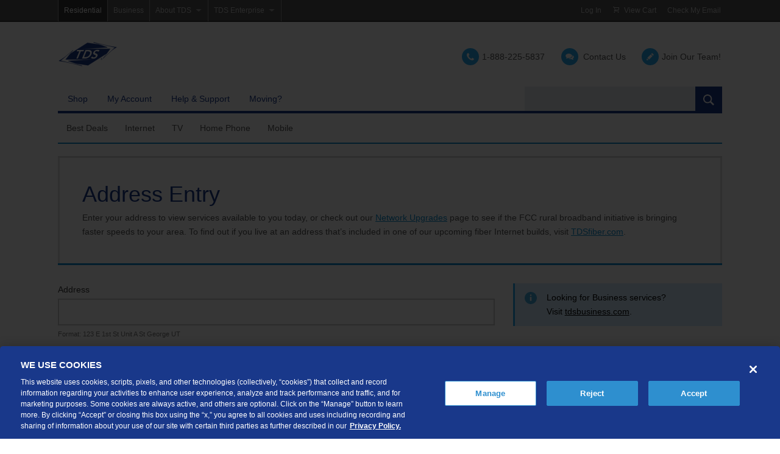

--- FILE ---
content_type: text/html;charset=utf-8
request_url: https://tdstelecom.com/visitor/address-entry.html?redirectDestination=%2Fabout%2Fnews%2Fcategories%2Ftds%2FConstruction_begins_in_Magic_Valley.html
body_size: 10826
content:


<!DOCTYPE HTML>
<html  lang="en-US">
















<head>
    <meta charset="utf-8">
    <meta http-equiv="X-UA-Compatible" content="IE=edge">
    <meta name="viewport" content="width=device-width, initial-scale=1">

    

    
    
        
        
            <script src="https://cdn.cookielaw.org/scripttemplates/otSDKStub.js" nonce="ezPejHnwNDkYt7MSTy2F1A==" type="text/javascript" charset="UTF-8" data-domain-script="92912341-e205-4d1e-a0d2-7a6114aaed87">
            </script>
        
    
<script type="text/javascript" nonce="ezPejHnwNDkYt7MSTy2F1A==">
    
    window.addEventListener("OneTrustGroupsUpdated", function(evt) {
        window.dataLayer = window.dataLayer || [];
        window.dataLayer.push({"event": "consentUpdated"});
    });

    
    
    function OptanonWrapper() {
        var dynatraceCookieCategories = ["C0001","C0002"];
        var dynatraceFound = typeof dtrum !== "undefined" && dtrum !== null;
        if (dynatraceFound) {
            if(cookieCategoriesSatisfied(dynatraceCookieCategories)) {
                dtrum.enable();
            } else {
                dtrum.disable();
            }
        }
    }
</script>


    













<script nonce="ezPejHnwNDkYt7MSTy2F1A==">
    window.dataLayer = window.dataLayer || [];
    dataLayer.push({'nonce': 'ezPejHnwNDkYt7MSTy2F1A=='});
</script>

    <!-- Google Tag Manager -->
    <script nonce="ezPejHnwNDkYt7MSTy2F1A==">(function(w,d,s,l,i){w[l]=w[l]||[];w[l].push({'gtm.start':
            new Date().getTime(),event:'gtm.js'});var f=d.getElementsByTagName(s)[0],
        j=d.createElement(s),dl=l!='dataLayer'?'&l='+l:'';j.async=true;j.src=
        'https://www.googletagmanager.com/gtm.js?id='+i+dl;var n=d.querySelector('[nonce]');
        n&&j.setAttribute('nonce',n.nonce||n.getAttribute('nonce'));f.parentNode.insertBefore(j,f);
    })(window,document,'script','dataLayer','GTM-NFFD94');</script>
    <!-- End Google Tag Manager -->



    
    







  <meta name="description"
    content="Enter your address to view services available to you today, or check out our Network Upgrades page to see if the FCC rural broadband initiative is bringing faster speeds to your area.">



  <meta name="robots" content="index, follow">

  <meta name="revisit-after" content="10 days">

  
    
    <title>TDS Visitor | Address Entry</title>
  
  
  



    



<script type="application/ld+json">
{
    "@context": "https://schema.org/",
    "@type": "Service",
    "serviceType": "Internet, TV and Phone Services",
    "provider": {
        "@type": "LocalBusiness",
        "name": "TDS",
        "image": "https://tdstelecom.com/content/dam/tdstelecom/images/logos/tds-logo.svg",
        "sameAs": [
            "https://twitter.com/tdstelecom",
            "https://www.facebook.com/TDSTelecommunications",
            "https://www.youtube.com/user/TDSTelecommunication",
            "https://www.linkedin.com/company/tds-telecommunications-llc/"
        ]
    },
    "areaServed": [
        {
            "@type": "State",
            "name": [
                "Alabama",
                "Arizona",
                "Colorado",
                "California",
                "Florida",
                "Georgia",
                "Idaho",
                "Indiana",
                "Kentucky",
                "Maine",
                "Michigan",
                "Minnesota",
                "Mississippi",
                "New Hampshire",
                "New York",
                "Ohio",
                "Oklahoma",
                "Pennsylvania",
                "South Carolina",
                "Tennessee",
                "Virginia",
                "Vermont",
                "Washington",
                "Wisconsin"
            ]
        }
    ]
}
</script>

    

    
















<script nonce="ezPejHnwNDkYt7MSTy2F1A==">
    window.dataLayer = window.dataLayer || [];
    dataLayer.push({"addressDetails":{"addressUUID":"","addressLine":"","city":"","state":"","zip":""}});
</script>

    

    <link rel="stylesheet" href="/etc/designs/tdstelecom/clientlibs.min.1768479175971.css" type="text/css">
<script src="/etc/designs/tdstelecom/clientlibs.min.1764764289143.js"></script>

    
    <link rel="shortcut icon" type="image/x-icon" href="/content/dam/tdstelecom/images/logos/tdsFavicon.ico">
    <link rel="stylesheet" href="/content/dam/tdstelecom/IM-Only/tdsresi-dam-styles1.css?v=1647290055356">
    
    <link rel="stylesheet" href="/content/dam/tdstelecom/IM-Only/tdsresi-dam-styles2.css?v=1672853119825">
    
    <script src="/content/dam/tdstelecom/IM-Only/tdsresi-dam-js-styles.js?v=1601418505344"></script>
    
</head>














<body>















    <!-- Google Tag Manager (noscript) -->
    <noscript>
        <iframe src="https://www.googletagmanager.com/ns.html?id=GTM-NFFD94"
                height="0" width="0" style="display:none;visibility:hidden"></iframe>
    </noscript>
    <!-- End Google Tag Manager (noscript) -->


<div class="container-fluid">
    <div class="row">
        




<div class="tdsheader header parbase">













<link rel="stylesheet" href="/content/dam/tdstelecom/IM-Only/tdsresi-dam-styles1.css?v=1647290055356"> 
<link rel="stylesheet" href="/content/dam/tdstelecom/IM-Only/tdsresi-dam-styles2.css?v=1672853119825"> 
<script src="/content/dam/tdstelecom/IM-Only/tdsresi-dam-js-styles.js?v=1601418505344"></script> 





<div id="top-links">
    <div class="tds-width-container">
        <div id="skiptonav">
          <a href="#main-navbar">Skip to main nav</a>
        </div>
        <div id="skiptocontent">
          <a href="#maincontent">Skip to main content</a>
        </div>
        <div id="othernav-container-top">
            <div class="tds-other-nav">
                <ul role="menubar">
                    <li role="menuitem" aria-haspopup="true"><a class="active">Residential</a></li>
                    <li role="menuitem" aria-haspopup="true"><a href="https://www.tdsbusiness.com">Business</a></li>
                    <li role="menuitem" aria-haspopup="true">
                        <a id="menu-about" href="/about.html">
                            About TDS</a>
                        
                            <ul aria-hidden="true" role="menu">
                                
                                    
                                        
                                        
                                            <li role="menuitem">
                                                <a href="/about/company-information/company-profile.html" target="_self">Company Profile</a>
                                            </li>
                                        
                                    
                                
                                    
                                        
                                        
                                            <li role="menuitem">
                                                <a href="/about/news.html" target="_self">Newsroom</a>
                                            </li>
                                        
                                    
                                
                                    
                                        
                                            <li role="menuitem" id="dropdownCareers">
                                                <a href="/careers.html" target="_self">Careers</a>
                                            </li>
                                        
                                        
                                    
                                
                            </ul>
                        
                    </li>
                   
                       <li role="menuitem" aria-haspopup="true">
                            <a id="menu-enterprise" href="#">
                                TDS Enterprise</a>
                            
                                <ul aria-hidden="true" role="menu">
                                    
                                        <li role="menuitem">
                                            <a href="https://www.tdsinc.com/home/default.aspx" target="_blank">
                                            Homepage
                                            
                                                <img src="/content/dam/tdstelecom/images/logos/tds-corp-logo-transparent.png" style="width: 25px; position: relative; left: 2px; bottom: 2px;">
                                            
                                            </a>
                                        </li>
                                    
                                        <li role="menuitem">
                                            <a href="https://www.tdsinc.com/investor-relations/default.aspx" target="_blank">
                                            Investor Relations
                                            
                                            </a>
                                        </li>
                                    
                                        <li role="menuitem">
                                            <a href="https://www.tdsinc.com/governance/executive-management/default.aspx" target="_blank">
                                            Governance
                                            
                                            </a>
                                        </li>
                                    
                                </ul>
                            
                       </li>
                   
                </ul>
            </div>
        </div>
        <!--END left-links-->
        <div id="othernav-container-topright">
            <div class="tds-other-nav">
                <ul>
                    
                        
                        
                            <li><a href="https://sso.tds.net/idp/startSSO.ping?PartnerSpId=aem:sp&TargetResource=https%3A%2F%2Ftdstelecom.com%2Fbin%2Ftdstelecom%2Freadonly%2Flogin%3FreturnDestination%3D%252Fabout%252Fnews%252Fcategories%252Ftds%252FConstruction_begins_in_Magic_Valley.html&IdpAdapterId=89efb30b2ee119d51abe8d032325ac05">Log In</a></li>
                        
                    
                    <li><a href="/shop/ordering/cart.html">
                            <div class="icon_ui-cart-empty"></div> View Cart
                    </a></li>
                    <li><a href="https://css.tds.net/auth/route/check-email/">Check My Email</a></li>
                </ul>
            </div>
        </div>
        <!--END right-links-->
        <div style="clear: both;"></div>
    </div>
    <!--END tds-width-container-->

</div>
<!--END top-links-->

<!--Outdated browser-->
<!--[if lt IE 9]>
  <div class="oldbrowser-container">
    <div id="old-browser"><p>For the best experience on this website, use a different web browser (e.g. Microsoft Edge, Chrome, or Firefox).</p>

      <div id="close-icon"></div>
    </div>
  </div>
 <![endif]-->
<!--End Outdated Browser-->

<!--Logo and Contact Icons-->
<div class="tds-width-container">
    <a href="/" id="tds-logo" class="desktop-only"></a>
    <div id="header-contact-links" class="contact-links-wrap">
        <ul>
            <li><a class="contact-links-text contact-call-icon" href="tel:18006101927"> <span class="header_phone_num phoneNumberDisplay parbase">











    
    
        <span>
            
            
                
                    1-888-225-5837
                
                
            
        </span>
    

</span>

            </a></li>
            <li><a class="contact-links-text contact-chat-icon" href="/contactus.html">Contact Us</a></li>
            <li><a class="contact-links-text contact-form-icon" href="/careers.html">Join Our Team!</a></li>
        </ul>
    </div>
    <!-- END contact-links-wrap -->
    <div class="tds-clearfix"></div>
</div>
<!--End Logo and Contact Icons-->

<!-- Navigation and Mobile Header -->
<div class="navbar parbase">










<div class="tds-width-container">
  <div id="main-navbar">
    <div id="L0-nav" role="navigation" aria-label="Main menu" class="L0-nav-container tds-clearfix">
      <ul><li role='presentation' ><a href='/'>Shop</a></li><li role='presentation' ><a href='/my-account.html'>My Account</a></li><li role='presentation' ><a href='/support.html'>Help & Support</a></li><li role='presentation' ><a href='/information/moving.html'>Moving?</a></li></ul>
    <!--L0-nav-->

      <div id="tds-searchbar">
        <div class="topSearch">













<form class="" action="/Search.html" method="get">
  <fieldset class="tds-search-container">
    <label for="tdsheader--navbar--topSearch" class="search-label sr-only">Search the site:</label>
    <input id="tdsheader--navbar--topSearch" class="tds-searchbar-input sessioncamexclude" type="text" name="q"  value=""/>
    <button class="tds-searchbar-button" type="submit">Search</button>
  </fieldset>
</form>


</div>

      </div>
      <!--END tds-searchbar-->
    </div>
    <!--L0-nav-->
    <div class="L1-nav">
      <div class="customLargeNavBar parbase">












<div class="L1-nav" id="tdsheader--navbar--customLargeNavBar" role="navigation" aria-label="Navigation menu">
    <ul role="menubar">

        <li class='' role="presentation">

             <a href="/shop/packages/best-deals.html" target="_self">
                 
                 <span class="link-display-text">Best Deals</span>
             </a>
       
        </li>


        <li class='' role="presentation">

             <a href="/shop/internet-services.html" target="_self">
                 
                 <span class="link-display-text">Internet</span>
             </a>
       
            <ul role="menu">

                <li class='' role="presentation">
                   
                         <a href="/shop/internet-services/fiber.html" target="_self">
                             
                             <span class="link-display-text">Fiber Internet</span>
                         </a>
                   
                </li>

                <li class='' role="presentation">
                   
                         <a href="/shop/internet-services/tds-whole-home-wifi.html" target="_self">
                             
                             <span class="link-display-text">TDS Whole Home Wi-Fi</span>
                         </a>
                   
                </li>

                <li class='' role="presentation">
                   
                         <a href="/shop/internet-services/enhancements.html" target="_self">
                             
                             <span class="link-display-text">Internet Service Enhancements</span>
                         </a>
                   
                </li>

                <li class='' role="presentation">
                   
                         <a href="/information/tds-connect.html" target="_self">
                             
                             <span class="link-display-text">TDS Connect</span>
                         </a>
                   
                </li>

                <li class='' role="presentation">
                   
                         <a href="/shop/internet-services/best-internet-for-gaming.html" target="_self">
                             
                             <span class="link-display-text">Internet for Gaming</span>
                         </a>
                   
                </li>

            </ul>

        </li>


        <li class='' role="presentation">

             <a href="/shop/tv/tdstv-plus.html" target="_self">
                 
                 <span class="link-display-text">TV</span>
             </a>
       
            <ul role="menu">

                <li class='' role="presentation">
                   
                         <a href="/shop/tv/tdstv-plus/ways-to-watch.html" target="_self">
                             
                             <span class="link-display-text">Ways To Watch</span>
                         </a>
                   
                </li>

                <li class='' role="presentation">
                   
                         <a href="/shop/tv/tdstv-plus/features.html" target="_self">
                             
                             <span class="link-display-text">Features</span>
                         </a>
                   
                </li>

                <li class='' role="presentation">
                   
                         <a href="/shop/tv/tdstv-plus/packages.html" target="_self">
                             
                             <span class="link-display-text">Packages</span>
                         </a>
                   
                </li>

                <li class='' role="presentation">
                   
                         <a href="/shop/tv/tdstv-plus/premium-channels.html" target="_self">
                             
                             <span class="link-display-text">Premium & Add-on Channels</span>
                         </a>
                   
                </li>

                <li class='' role="presentation">
                   
                         <a href="/shop/tv/tdstv-plus/channellineup.html" target="_self">
                             
                             <span class="link-display-text">Channel Lineup</span>
                         </a>
                   
                </li>

                <li class='' role="presentation">
                   
                         <a href="/support/tds-tv-plus.html" target="_self">
                             
                             <span class="link-display-text">Support</span>
                         </a>
                   
                </li>

                <li class='' role="presentation">
                   
                         <a href="/shop/tv/tdstv-plus/tv-everywhere.html" target="_self">
                             
                             <span class="link-display-text">TV Everywhere</span>
                         </a>
                   
                </li>

            </ul>

        </li>


        <li class='' role="presentation">

             <a href="/shop/home-phone-services.html" target="_self">
                 
                 <span class="link-display-text">Home Phone</span>
             </a>
       
            <ul role="menu">

                <li class='' role="presentation">
                   
                         <a href="/shop/home-phone-services/calling-features-and-services.html" target="_self">
                             
                             <span class="link-display-text">Calling Features and Services</span>
                         </a>
                   
                </li>

                <li class='' role="presentation">
                   
                         <a href="/support/phone/international-calling-rates.html" target="_self">
                             
                             <span class="link-display-text">International Calling</span>
                         </a>
                   
                </li>

            </ul>

        </li>


        <li class='' role="presentation">

             <a href="/shop/mobile.html" target="_self">
                 
                 <span class="link-display-text">Mobile</span>
             </a>
       
            <ul role="menu">

                <li class='' role="presentation">
                   
                         <a href="/shop/mobile/coverage-map.html" target="_self">
                             
                             <span class="link-display-text">Coverage Map</span>
                         </a>
                   
                </li>

                <li class='' role="presentation">
                   
                         <a href="/shop/mobile/bring-your-own-phone.html" target="_self">
                             
                             <span class="link-display-text">Bring Your Own Phone</span>
                         </a>
                   
                </li>

                <li class='' role="presentation">
                   
                         <a href="https://mobile.tdstelecom.com/help" target="_blank">
                             
                             <span class="link-display-text">Support</span>
                         </a>
                   
                </li>

                <li class='' role="presentation">
                   
                         <a href="https://sso.tds.net/idp/startSSO.ping?PartnerSpId=aem:sp&TargetResource=https%3A%2F%2Ftdstelecom.com%2Fbin%2Ftdstelecom%2Freadonly%2Flogin%3FreturnDestination%3Dhttps%253A%252F%252Fmobile.tdstelecom.com%252Flogin&IdpAdapterId=89efb30b2ee119d51abe8d032325ac05" target="_self">
                             
                             <span class="link-display-text">My Mobile Account</span>
                         </a>
                   
                </li>

            </ul>

        </li>


    </ul>
<div class="tds-clearfix"></div>
</div>

<script type="text/javascript" nonce="ezPejHnwNDkYt7MSTy2F1A==">
    $(function() {
        if($("#tdsheader--navbar--customLargeNavBar ul").length) {
            $("#tdsheader--navbar--customLargeNavBar ul").accessibleNavigation();
        }
    });
</script>

</div>

      <div class="L1-nav-border tds-clearfix"></div>
    </div><!--L1-nav-->
  </div>
  <!--END main-navbar-->
</div>
<div style="clear:both;"></div>


  
    <div id="mobile-header-container">
      <div id="tds-mobile-header">
        <div class="customSmallNavBar parbase">












<div class="stuck-header"></div>
<nav class="sticky-nav ">


    
        <a href="/shop.html" aria-label="">
            <img src="/content/dam/tdstelecom/images/logos/tds-logo.svg" class="small-nav-logo" alt="TDS Logo"/>
        </a>
    
    <button id="btn-menu-only" class="">Menu</button>


    <div>
        <div id="mobile-menu" role="navigation" aria-label="Navigation Menu">
            <div class="hr-mobile-tdsblue"></div>
            
            <ul role="menubar" id="mobile-menu-dropdown">
            

        <li class='' role="presentation">
            
                 <a href="/shop/packages/best-deals.html" target="_self">
                     
                     <span class="link-display-text">Shop Best Deals</span>
                 </a>
           
                </li>

        <li class='' role="presentation">
            
                 <a href="/shop/internet-services.html" target="_self">
                     
                     <span class="link-display-text">Internet</span>
                 </a>
           
                </li>

        <li class='' role="presentation">
            
                 <a href="/shop/tv/tdstv-plus.html" target="_self">
                     
                     <span class="link-display-text">TV</span>
                 </a>
           
                </li>

        <li class='' role="presentation">
            
                 <a href="/shop/home-phone-services.html" target="_self">
                     
                     <span class="link-display-text">Home Phone</span>
                 </a>
           
                </li>

        <li class='' role="presentation">
            
                 <a href="/shop/mobile.html" target="_self">
                     
                     <span class="link-display-text">Mobile</span>
                 </a>
           
                </li>

        <li class='' role="presentation">
            
                 <a href="/my-account.html" target="_self">
                     
                     <span class="link-display-text">My Account</span>
                 </a>
           
                    <ul role="menu">

                <li class='' role="presentation">
                   
                         <a href="https://login.tds.net/epay_redirect/" target="_blank">
                             
                             <span class="link-display-text">View/Pay Bill</span>
                         </a>
                   
                </li>

                <li class='' role="presentation">
                   
                         <a href="https://css.tds.net/auth/route/check-email/" target="_blank">
                             
                             <span class="link-display-text">Check My Email</span>
                         </a>
                   
                </li>

                    </ul>

                </li>

        <li class='' role="presentation">
            
                 <a href="/support.html" target="_self">
                     
                     <span class="link-display-text">Help & Support</span>
                 </a>
           
                </li>

        <li class='' role="presentation">
            
                 <a href="/information/moving.html" target="_self">
                     
                     <span class="link-display-text">Moving?</span>
                 </a>
           
                </li>

        <li class='' role="presentation">
            
                 <a href="/contactus.html" target="_self">
                     
                     <span class="link-display-text">Contact Us</span>
                 </a>
           
                </li>

        <li class='' role="presentation">
            
                 <a href="https://tdsbusiness.com/" target="_blank">
                     
                     <span class="link-display-text">TDS Business</span>
                 </a>
           
                </li>

            </ul>
        </div>
    </div>
</nav>
<div class="stuck-footer"></div>
<script type="text/javascript" nonce="ezPejHnwNDkYt7MSTy2F1A==">
    $(function() {
        var $mobileMenu = $("#mobile-menu ul");
        if($mobileMenu.length) {
            $mobileMenu.accessibleNavigation();
        }
    });
</script>
</div>

      </div>
      <!--END tds-mobile-header-->
    </div>
  
  

<div style="clear:both;"></div>
</div>

<!--End Navigation and Mobile Header-->
<div id="add-padding"></div>
<!--Login Modal-->
<div class="modal fade" id="loginModal" tabindex="-1" role="dialog" aria-labelledby="loginModalLabel" aria-hidden="true">
    <div class="modal-dialog">
        <div class="modal-content tds-modal">
            <div class="modal-body">
                <button type="button" class="close" data-dismiss="modal"
                    aria-label="Close">
                    <span aria-hidden="true">&times;</span>
                </button>
                <div id="loginModalId">
                    <p class="h4" id="loginModalLabel">Before You Log In...</p>
                    <div class="row">
                        <div class="">
                            <div id="loginBlock" class="tds-msg-box">
                                <div id="loginInfo">
                                    <p>Please know that logging in will empty your cart. However, once you've successfully logged in you can shop our site to see products, pricing and offers available specifically for you.</p>
                                </div>
                                <a type="" class="gallery-btn" href="" data-dismiss="modal">Cancel</a>
                                <a href="https://sso.tds.net/idp/startSSO.ping?PartnerSpId=aem:sp&TargetResource=https%3A%2F%2Ftdstelecom.com%2Fbin%2Ftdstelecom%2Freadonly%2Flogin%3FreturnDestination%3D%252Fabout%252Fnews%252Fcategories%252Ftds%252FConstruction_begins_in_Magic_Valley.html&IdpAdapterId=89efb30b2ee119d51abe8d032325ac05" class="gallery-btn">Go to Login</a>
                            </div>
                        </div>
                    </div>
                </div>
            </div>
        </div>
    </div>
</div>
<!--End Login Modal-->
<script type="text/javascript" nonce="ezPejHnwNDkYt7MSTy2F1A==">
    $(function() {
        var $topNav = $("#othernav-container-top .tds-other-nav ul");
        $topNav.accessibleNavigation();

        var $topRightNav = $("#othernav-container-topright .tds-other-nav ul");
        $topRightNav.accessibleNavigation();

        var $l0Nav = $("#L0-nav ul");
        $l0Nav.accessibleNavigation();
    });
</script>
<div style="clear: both;"></div>
</div>

<div class="shopperid shopperId parbase">















    
    
    
    
        
        <div class="modal fade" id="shopperModal" tabindex="-1" role="dialog" aria-labelledby="shopperModalLabel" aria-hidden="true">
            <div class="modal-dialog">
                <div class="modal-content tds-modal">
                    <div class="modal-body">
                        <button type="button" class="close" data-dismiss="modal"
                            aria-label="Close">
                            <span aria-hidden="true">&times;</span>
                        </button>
                        <div id="shopperId">
                            <p class="h4">For accurate pricing and availability, we'll need to
                                know a little more about you.</p>
                            <div class="row">
                                <div class="col-sm-6">
                                    <div id="loginBlock" class="tds-msg-box">
                                        <h3 class="h4">Already a TDS Customer?</h3>
                                        <div id="loginInfo">
                                            <p>By logging in, you'll be able to shop from among
                                                special offers and upgrades customized just for you.</p>
                                        </div>
                                        <div id="loginButton">
                                            <div class="login parbase">















  
  
    <fieldset id="loginFieldset" class="sessioncamexclude">
      <a class="gallery-btn login" href="https://sso.tds.net/idp/startSSO.ping?PartnerSpId=aem:sp&TargetResource=https%3A%2F%2Ftdstelecom.com%2Fbin%2Ftdstelecom%2Freadonly%2Flogin%3FreturnDestination%3D%252Fabout%252Fnews%252Fcategories%252Ftds%252FConstruction_begins_in_Magic_Valley.html&IdpAdapterId=89efb30b2ee119d51abe8d032325ac05"><i
        class="fa fa-user pull-left"></i>Login</a>
    </fieldset>
  

</div>

                                        </div>
                                    </div>
                                </div>
                                <div class="col-sm-6 last">
                                    <div id="provideAddressBlock" class="tds-msg-box">
                                        <h3 class="h4">Interested in becoming a TDS Customer?</h3>
                                        <div id="addressInfo">
                                            <p>By providing your address, you'll be able to view
                                                special offers and promotions available in your area.</p>
                                        </div>
                                        <div id="provideAddressButton">
                                            <a class="gallery-btn" href="/visitor/address-entry.html?redirectDestination=%2Fvisitor%2Faddress-entry.html"><i
                                                class="fa fa-map-marker pull-left"></i> Provide Your Address</a>
                                        </div>
                                    </div>
                                </div>
                            </div>
                        </div>
                    </div>
                </div>
            </div>
        </div>
    

</div>



    </div>
</div>
<div class="content container">
    <div class="row">
        




<div class="content">
    <div class="page_content parsys"><div class="pagebanner parbase section">
















<!-- Page Banner Component -->

    
        <div class="tds-page-banner col-sm-12 content-full">
            <div id="page-banner" class="banner-lg">
                  
                <div id="banner-overlay"></div>
                <div class="container">
                    
                        <div class="banner-content">
                            <h1 class="banner-title">Address Entry</h1>
                            <p>Enter your address to view services available to you today, or check out our <a href="https://tdstelecom.com/networkupgrades">Network Upgrades</a> page to see if the FCC rural broadband initiative is bringing faster speeds to your area. To find out if you live at an address that’s included in one of our upcoming fiber Internet builds, visit <a href="https://tdsfiber.com">TDSfiber.com</a>.</p>

                            <div class="content parsys">
</div>

                        </div>
                    
                </div>
            </div>
        </div>
    
    


</div>
<div class="pagelayout parbase section">



















<div class="container-fluid no-padding">
    <div class="row">
        <div class="container">
            
                
                
                
                
                
                 
                    <div class="tds-pagedivider-one-col">
                            <div class="parsys-content parsys"><div class="addressSuggestion parbase section">


















<input id="blankZipMessage" type="hidden" value="">
<input id="invalidZipMessage" type="hidden" value="">
<input id="outOfServiceMessage" type="hidden" value="<p class='h4'style='margin-bottom: 8px;'>We're sorry, but your address was not found in our systems.</p>
<p>This could be due to a number of factors, including new construction. Please check the address you entered and if you believe your address is serviceable by TDS please call <strong><a href='tel:18006101927'>1-800-610-1927</a></strong> (M-F, 7 a.m. to 7 p.m. CST; and Saturdays, 8 a.m. - 5 p.m. CST) to get product pricing and availability information.</p>">
<input id="addressTooLongMessage" type="hidden" value="Please enter an address that is less than 256 characters">
<input id="addressTooShortMessage" type="hidden" value="The entry for your address does not meet the minimum requirement of 3 characters">
<input id="addressBlankMessage" type="hidden" value="The entry for your address does not meet the minimum requirement of 3 characters">


<input id="currentPage" type="hidden" value="/content/tdstelecom/visitor/address-entry">
<input id="currentFullAddress" type="hidden" value="">
<input id="unknownAddressUrl" type="hidden" value="/visitor/unknown-address.html">
<input id="jointTrenchNewBoundaryUrl" type="hidden" value="https://tdsfiber.com/more-info-faqs/?nb=true">
<input id="nearDFNBoundaryUrl" type="hidden" value="https://tdsfiber.com/verification-form/">
<script type="text/javascript" nonce="ezPejHnwNDkYt7MSTy2F1A==">
    // create js variable for client-side validation
    var allPMJsonString = {};
    var missingOnlyPMJsonString = {"98942, ":"Is your community next for TDS Fiber? <a href='https://tdsfiber.com/community-residential/'>Learn more and let us know you\u2019re interested.<\/a>","04444,30107,30143,30148,30151,30177,30513,30522,30541,30559,30560,47949,47967,53105,53120,53121,53146,53147,53149,53168,53181,53184,53185,53190,53191,53202,53521,53545,53546,53548,53575,53593,53597,53711,53713,53719,54115,54130,54136,54140,54155,54173,54220,54229,54301,54302,54303,54304,54311,54313,54472,54614,54650,54653,54656,54660,54701,54702,54703,54720,54729,54739,54903,54906,54911,54913,54914,54935,54937,54942,54944,54952,54956,59101,59102,59105,59106,59401,59403,59404,59405,59414,59601,59602,59635,59636,59701,59801,59802,59803,59804,59808,83301,83338,83634,83642,83646,83687":"TDS Fiber is coming to your town soon. <a href='http://tdsfiber.com/more-info-faqs'>Learn more now!<\/a>"};
    var addressAutocompleteSelection = null;
</script>



  
  
     
    <div id="out-of-service-area" style="display: none;">
      <div id="outOfServiceMessageOutput" role="alert" class="tds-alert tds-alert-warning">
        <p class='h4'style='margin-bottom: 8px;'>We're sorry, but your address was not found in our systems.</p>
<p>This could be due to a number of factors, including new construction. Please check the address you entered and if you believe your address is serviceable by TDS please call <strong><a href='tel:18006101927'>1-800-610-1927</a></strong> (M-F, 7 a.m. to 7 p.m. CST; and Saturdays, 8 a.m. - 5 p.m. CST) to get product pricing and availability information.</p>
      </div>
      <div id="pendingMarketMessageOutput" role="alert" class="tds-alert tds-alert-warning">
        <p></p>
      </div>
    </div>
    <div id="errors" style="display: none;">
      <div id="allErrorsContainer" role="alert" class="tds-alert tds-alert-critical">
        <p></p>
      </div>
    </div>

    <div id="addressEntryContainer" class="address-entry">
      <div class="row address-entry-maincontent">
        
          <div class="col-sm-8 col-xs-12">
        
          
          <form id="addressForm" action="/visitor/verify-address.html" method="get">
            
              <input id="redirectURL" name="redirectDestination" type="hidden" value="/about/news/categories/tds/Construction_begins_in_Magic_Valley.html">
            
            
            <input id="isD2d" name="isD2d" type="hidden" value="false">
            <div class="ui-widget">
              <div id="term-container" class="form-group">
                <label for="fullAddress">Address</label>
                <input id="fullAddress" type="text" name="fullAddress" class="form-control sessioncamexclude" style="text-transform: capitalize" value="" placeholder="">
                <span class="help-block" id="fullAddressError" style="display: none;"></span>
                
                  <p class="hint-block help-block">Format: 123 E 1st St Unit A St George UT</p>
                  <p class="hint-block help-block">If your unit or apartment number isn't listed in the suggested results, you will be able to enter it later.</p>
                
              </div>
              <button id="address-submit" type="submit" class="gallery-btn pull-left">Submit</button>
            </div>
          </form>
        </div>
        
          <div class="col-sm-4 col-xs-12">
            <div class="tds-alert tds-alert-info">
              <p>Looking for Business services? Visit&nbsp;<a href="https://tdsbusiness.com/">tdsbusiness.com</a>.</p>

            </div>
          </div>
        
      </div>
      
        <div class="address-entry-notes">
          <div class="tds-divider-line"></div>
          <p>We respect your privacy. The information you provide will only be used to retrieve the products and services at your address.</p>
          <p>Already a TDS Customer? <a href="https://sso.tds.net/idp/startSSO.ping?PartnerSpId=aem:sp&TargetResource=https%3A%2F%2Ftdstelecom.com%2Fbin%2Ftdstelecom%2Freadonly%2Flogin%3FreturnDestination%3D%252Fabout%252Fnews%252Fcategories%252Ftds%252FConstruction_begins_in_Magic_Valley.html&IdpAdapterId=89efb30b2ee119d51abe8d032325ac05">Log In</a></p>
        </div>
      
    
      </div>
    
  







<div class="loadingOverlay modal">
  <div class="modal-dialog">
    <div class="modal-content tds-modal">
      <div class="modal-body tds-msg-box">
        <div class="row">
          <div class="tds-msg-box">
            <div class="spinner"></div>
            <h2 id="loadingOverlayTitle">
              
                One moment, please.
              
            </h2>
            <div id="loadingOverlayParagraph">
              
                Please wait while we verify your address and find products, pricing and special offers for you.
              
            </div>
          </div>
        </div>
      </div>
    </div>
  </div>
</div>

</div>

</div>

                    </div>
                
            
        </div>
    </div>
</div>
</div>

</div>

</div>

    </div>
</div>

<div class="container-fluid">
    <div class="row">
        



<div class="footercontactinfo footerContactInfo parbase">










<div class="container-fluid footer-contact-wrap">
    <div class="container">
        <div id="footer-contact-links" class="contact-links-wrap">
            <ul>
                <li>
                    <a class="contact-links-text contact-call-icon" href="tel:18006101927">
                        <span class="header_phone_num phoneNumberDisplay parbase">











    
    
        <span>
            
            
                
                
                    1-800-610-1927
                
            
        </span>
    

</span>

                    </a>
                </li>
                <li>
                    <a class="contact-links-text contact-chat-icon" href="/contactus.html">Contact Us</a>
                </li>
            </ul>
        </div>
      <div class="tds-clearfix"></div>
    </div>
</div>


</div>

<div class="genericfooter parbase">











<div id="genericfooter-container" class="">

  <!-- START subscribe box -->
  <div id="subscribe-container" class="container-fluid">
    <div class="container">
      <table>
        <tbody>
          <tr>
            <td class="subscribe-text">
              <p>Sign up to receive emails with the latest specials, offers, news, and more.</p>

            </td>
            <td class="subscribe-button"><a href="https://tdstelecom.com/email-subscribe.html" class="btn-subscribe">Subscribe</a></td>
          </tr>
        </tbody>
      </table>
    </div>
  </div>
  <!-- END subscribe box -->

  <div class="container">

<div class="navbar customLargeNavBar parbase">












<div class="tds-other-nav" id="genericfooter--navbar" role="navigation" aria-label="Navigation menu">
    <ul role="menubar">

        <li class='' role="presentation">

             <a href="/shop.html" target="_self">
                 
                 <span class="link-display-text">Home</span>
             </a>
       
        </li>


        <li class='' role="presentation">

             <a href="/policies.html" target="_self">
                 
                 <span class="link-display-text">Terms & Policies</span>
             </a>
       
        </li>


        <li class='' role="presentation">

             <a href="https://broadbandlabels.prod.apigw.tds.net/broadband_labels/download/" target="_blank">
                 
                 <span class="link-display-text">Download Broadband Label Data File</span>
             </a>
       
        </li>


        <li class='' role="presentation">

             <a href="/about.html" target="_self">
                 
                 <span class="link-display-text">About</span>
             </a>
       
        </li>


        <li class='' role="presentation">

             <a href="/local.html" target="_self">
                 
                 <span class="link-display-text">Places TDS Services</span>
             </a>
       
        </li>


        <li class='' role="presentation">

             <a href="/SiteMap.html" target="_self">
                 
                 <span class="link-display-text">Sitemap</span>
             </a>
       
        </li>


        <li class='' role="presentation">

             <a href="https://tdsbusiness.com/" target="_blank">
                 
                 <span class="link-display-text">Business Services</span>
             </a>
       
        </li>


        <li class='' role="presentation">

             <a href="https://www.localsolution.com/" target="_blank">
                 
                 <span class="link-display-text">Phone Book</span>
             </a>
       
        </li>


        <li class='' role="presentation">

             <a href="/policies/state-consumer-privacy-choices.html" target="_self">
                 <img class="link-item-imgIcon" src="/content/dam/tdstelecom/images/logos/privacyoptions.png" alt="Privacy Options"/>
                 <span class="link-display-text">Your Privacy Choices</span>
             </a>
       
        </li>


    </ul>
<div class="tds-clearfix"></div>
</div>

<script type="text/javascript" nonce="ezPejHnwNDkYt7MSTy2F1A==">
    $(function() {
        if($("#genericfooter--navbar ul").length) {
            $("#genericfooter--navbar ul").accessibleNavigation();
        }
    });
</script>

</div>


    <!-- START social media icon links -->
    <div id="social-container">
      <ul id="social-media-links">
        
           
              <li>
                <a href="https://x.com/tdstelecom" target="_blank" class="circle-gray size-40"><img src="/content/dam/tdstelecom/images/ui/social/icon_social-twitter.svg" alt="Twitter"></a>
              </li>
           
              <li>
                <a href="https://www.facebook.com/TDSTelecommunications" target="_blank" class="circle-gray size-40"><img src="/content/dam/tdstelecom/images/ui/social/icon_social-facebook.svg" alt="Facebook"></a>
              </li>
           
              <li>
                <a href="https://instagram.com/tds.telecom/" target="_blank" class="circle-gray size-40"><img src="/content/dam/tdstelecom/images/ui/social/icon_social-instagram.svg" alt="TDS Instagram"></a>
              </li>
           
              <li>
                <a href="https://www.youtube.com/user/TDSTelecommunication#p/u" target="_blank" class="circle-gray size-40"><img src="/content/dam/tdstelecom/images/ui/social/icon_social-youtube.svg" alt="YouTube"></a>
              </li>
           
              <li>
                <a href="https://www.linkedin.com/company/tds-telecommunications-llc/%20" target="_blank" class="circle-gray size-40"><img src="/content/dam/tdstelecom/images/ui/social/icon_social-linkedin.svg" alt="LinkedIn"></a>
              </li>
           
              <li>
                <a href="https://blog.tdstelecom.com/" target="_blank" class="circle-gray size-40"><img src="/content/dam/tdstelecom/images/ui/social/icon_social-blogger.svg" alt="TDS Blog"></a>
              </li>
           
        
      </ul>
    </div>
    <!--END social media icon links-->

  </div>

</div>
<!--genericfooter-container-->

<!--fortune logo and copyright-->

  
  
    <div id="copyright-container">
  

  <div class="container">
    <div class="copyright-logo">
      <img src="/content/dam/images/logos/tds-inc-logo.png" id="fortune-logo" alt="TDS Inc. Logo">
    </div>
    <div class="copyright-text">
      <div id="copyright-long-text">
        <p>Use of this website is governed by the Website Terms of Use at <a adhocenable="false" href="https://tdstelecom.com/policies/terms-of-use.html" style="color: #cacaca;">https://tdstelecom.com/policies/terms-of-use.html</a>.</p>
<p>TDS Telecom<sup>®</sup>, TDS Metrocom<sup>®</sup>, TDS TV<sup>®</sup>, and TDS<sup>®</sup> are registered trademarks of Telephone and Data Systems, Inc. are licensed to TDS Telecommunications LLC. Other product and company names mentioned on the Site may be trademarks of those respective owners. All materials are provided for noncommercial personal use only.</p>
<p>TDS Telecommunications LLC is a subsidiary of Telephone and Data Systems, Inc.</p>

      </div>
      <p>Copyright © 2026, TDS Telecommunications LLC, All Rights Reserved.</p>

    </div>
  </div>
</div>
<script type="text/javascript" nonce="ezPejHnwNDkYt7MSTy2F1A==">
    $(function() {
        var $socialMediaLinks = $("#social-media-links");
        $socialMediaLinks.accessibleNavigation();
    });
</script>
<!--END fortune logo and copyright-->
</div>


    </div>
</div>














    <script type='text/javascript' nonce="ezPejHnwNDkYt7MSTy2F1A==">
        var clientInfo = {clientIp: null, deviceType: null, osType: null, browserInfo: null};
        var conversationId = null;
        async function initEmbeddedMessaging() {
            console.log('[Salesforce] Initializing embedded messaging...');
            try {
                embeddedservice_bootstrap.settings.language = 'en_US';
                embeddedservice_bootstrap.init(
                    '00D6g000008M9To',
                    'Wireline',
                    'https://tdstelecom.my.site.com/ESWWireline1753843873374',
                    {
                        scrt2URL: 'https://tdstelecom.my.salesforce-scrt.com',
                    }
                );
                console.log('[Salesforce] Bootstrap initialized, collecting client info...');

                await getClientInfo();
                console.log('[Salesforce] Client info collected:', clientInfo);
            } catch (err) {
                console.error('Error loading Embedded Messaging: ', err);
            }
        }

        
            window.addEventListener("onEmbeddedMessagingReady", () => {
                console.log('[Salesforce] Messaging ready, setting prechat fields...');
                // Send data to Salesforce
                embeddedservice_bootstrap.prechatAPI.setHiddenPrechatFields({
                    "Site_URL": window.location.href,
                    "IP_Address" : clientInfo.clientIp,
                    "Device_Type": clientInfo.deviceType,
                    "OS_Type": clientInfo.osType,
                    "Browser_Info": clientInfo.browserInfo.browserName + '/' +clientInfo.browserInfo.browserVersion
                });
                console.log('[Salesforce] Prechat fields set successfully');
            });
        

        window.addEventListener("message", function (event) {
            // Ensure you're not overriding Salesforce messages
            if (event.data === "getHostUrl") {
                event.source.postMessage({
                    type: "hostUrl",
                    url: window.location.hostname,
                },
                "https://tdstelecom.my.site.com"
                );
            }

            if (event.data === "getConvId") {
                event.source.postMessage({
                    type: "SessionId",
                    value: conversationId,
                },
                "https://tdstelecom.my.site.com"
                );
            }
        });

        window.addEventListener("onEmbeddedMessagingConversationStarted", (event) => {
            conversationId = event.detail.conversationId;
            console.log('[Salesforce] Conversation started, ID:', conversationId);
        });

        async function getClientInfo() {
            try {
                // Wait for all async operations to complete using Promise.all
                const [ip, os, device, browser] = await Promise.all([
                    getIPAddress(),
                    getOS(),
                    getDeviceType(),
                    getBrowserInfo()
                ]);
                // Assign all values at once after all promises resolve
                clientInfo.clientIp = ip;
                clientInfo.osType = os;
                clientInfo.deviceType = device;
                clientInfo.browserInfo = browser;
            } catch (error) {
                console.error('Error collecting client info:', error);
            }
        }

        async function getIPAddress(){
            const response = await fetch("https://api.ipify.org?format=json");
            const data = await response.json();
            return data.ip;
        }

        function getOS() {
            const platform = navigator.userAgent.toLowerCase();
            if (platform.includes("win")) return "Windows";
            if (platform.includes("mac")) return "macOS";
            if (platform.includes("android")) return "Android";
            if (platform.includes("iphone") || platform.includes("ipad")) return "iOS";
            if (platform.includes("linux")) return "Linux";
            return "Unknown";
        }

        function getDeviceType() {
            const ua = navigator.userAgent;
            if (/mobile/i.test(ua)) return "Mobile";
            if (/tablet/i.test(ua)) return "Tablet";
            return "Desktop";
        }

        function getBrowserInfo() {
            const ua = navigator.userAgent;
            let browserName = "Unknown";
            let fullVersion = "Unknown";
            if (/chrome|crios|crmo/i.test(ua) && !/edg/i.test(ua)) {
                browserName = "Chrome";
                fullVersion = ua.match(/Chrome\/([\d.]+)/i)?.[1];
            } else if (/edg/i.test(ua)) {
                browserName = "Edge";
                fullVersion = ua.match(/Edg\/([\d.]+)/i)?.[1];
            } else if (/firefox|fxios/i.test(ua)) {
                browserName = "Firefox";
                fullVersion = ua.match(/Firefox\/([\d.]+)/i)?.[1];
            } else if (/safari/i.test(ua) && !/chrome|crios|crmo/i.test(ua)) {
                browserName = "Safari";
                fullVersion = ua.match(/Version\/([\d.]+)/i)?.[1];
            } else if (/opr|opera/i.test(ua)) {
                browserName = "Opera";
                fullVersion = ua.match(/(Opera|OPR)\/([\d.]+)/i)?.[2];
            }
            return { browserName, browserVersion: fullVersion };
        }

        if (document.readyState === "loading") {
            document.addEventListener("DOMContentLoaded", initEmbeddedMessaging);
        } else {
            initEmbeddedMessaging();
        }
    </script>

    <script type='text/javascript' src='https://tdstelecom.my.site.com/ESWWireline1753843873374/assets/js/bootstrap.min.js' nonce="ezPejHnwNDkYt7MSTy2F1A=="></script>

</body>

</html>


--- FILE ---
content_type: image/svg+xml
request_url: https://tdstelecom.com/content/dam/tdstelecom/images/ui/social/icon_social-instagram.svg
body_size: 804
content:
<?xml version="1.0" encoding="utf-8"?>
<!-- Generator: Adobe Illustrator 21.1.0, SVG Export Plug-In . SVG Version: 6.00 Build 0)  -->
<svg version="1.1" id="icon-social-instagram" xmlns="http://www.w3.org/2000/svg" xmlns:xlink="http://www.w3.org/1999/xlink"
	 x="0px" y="0px" viewBox="0 0 40 40" style="enable-background:new 0 0 40 40;" xml:space="preserve">
<style type="text/css">
	.st0{fill:#FFFFFF;}
</style>
<path class="st0" d="M20,13.4c2.1,0,2.4,0,3.2,0c0.8,0,1.2,0.2,1.5,0.3c0.3,0.1,0.7,0.3,0.9,0.6c0.3,0.3,0.5,0.6,0.6,0.9
	c0.1,0.3,0.2,0.7,0.3,1.5c0,0.8,0,1.1,0,3.2s0,2.4,0,3.2c0,0.8-0.2,1.2-0.3,1.5c-0.3,0.7-0.8,1.2-1.5,1.5c-0.3,0.1-0.7,0.2-1.5,0.3
	c-0.8,0-1.1,0-3.2,0s-2.4,0-3.2,0c-0.8,0-1.2-0.2-1.5-0.3c-0.3-0.1-0.7-0.3-0.9-0.6c-0.3-0.3-0.5-0.6-0.6-0.9
	c-0.1-0.3-0.2-0.7-0.3-1.5c0-0.8,0-1.1,0-3.2s0-2.4,0-3.2c0-0.8,0.2-1.2,0.3-1.5c0.1-0.3,0.3-0.7,0.6-0.9c0.3-0.3,0.6-0.5,0.9-0.6
	c0.3-0.1,0.7-0.2,1.5-0.3C17.6,13.4,17.9,13.4,20,13.4 M20,12c-2.2,0-2.4,0-3.3,0c-0.9,0-1.4,0.2-1.9,0.4c-0.5,0.2-1,0.5-1.4,0.9
	c-0.4,0.4-0.7,0.9-0.9,1.4c-0.2,0.5-0.3,1.1-0.4,1.9c0,0.9,0,1.1,0,3.3s0,2.4,0,3.3c0,0.9,0.2,1.4,0.4,1.9c0.2,0.5,0.5,1,0.9,1.4
	c0.4,0.4,0.9,0.7,1.4,0.9c0.5,0.2,1.1,0.3,1.9,0.4c0.9,0,1.1,0,3.3,0s2.4,0,3.3,0c0.9,0,1.4-0.2,1.9-0.4c1.1-0.4,1.9-1.3,2.3-2.3
	c0.2-0.5,0.3-1.1,0.4-1.9c0-0.9,0-1.1,0-3.3s0-2.4,0-3.3c0-0.9-0.2-1.4-0.4-1.9c-0.2-0.5-0.5-1-0.9-1.4c-0.4-0.4-0.9-0.7-1.4-0.9
	c-0.5-0.2-1.1-0.3-1.9-0.4C22.4,12,22.2,12,20,12L20,12L20,12z"/>
<path class="st0" d="M20,15.9c-2.3,0-4.1,1.8-4.1,4.1s1.8,4.1,4.1,4.1s4.1-1.8,4.1-4.1l0,0C24.1,17.7,22.3,15.9,20,15.9z M20,22.7
	c-1.5,0-2.7-1.2-2.7-2.7c0-1.5,1.2-2.7,2.7-2.7c1.5,0,2.7,1.2,2.7,2.7C22.7,21.5,21.5,22.7,20,22.7z"/>
<circle class="st0" cx="24.3" cy="15.7" r="1"/>
</svg>


--- FILE ---
content_type: image/svg+xml
request_url: https://tdstelecom.com/content/dam/tdstelecom/images/ui/social/icon_social-linkedin.svg
body_size: 608
content:
<?xml version="1.0" encoding="utf-8"?>
<!-- Generator: Adobe Illustrator 18.0.0, SVG Export Plug-In . SVG Version: 6.00 Build 0)  -->
<!DOCTYPE svg PUBLIC "-//W3C//DTD SVG 1.1//EN" "http://www.w3.org/Graphics/SVG/1.1/DTD/svg11.dtd">
<svg version="1.1" id="icon_x5F_social-linkedin" xmlns="http://www.w3.org/2000/svg" xmlns:xlink="http://www.w3.org/1999/xlink"
	 x="0px" y="0px" viewBox="0 0 40 40" enable-background="new 0 0 40 40" xml:space="preserve">
<path fill="#FFFFFF" d="M16.4,14.9c0,0.4-0.2,0.8-0.5,1.1c-0.3,0.3-0.7,0.4-1.2,0.4h0c-0.5,0-0.9-0.1-1.2-0.4
	c-0.3-0.3-0.5-0.7-0.5-1.1c0-0.4,0.2-0.8,0.5-1.1c0.3-0.3,0.7-0.4,1.2-0.4c0.5,0,0.9,0.1,1.2,0.4C16.2,14,16.4,14.4,16.4,14.9z
	 M16.2,17.7v9h-3v-9H16.2z M27,21.5v5.2h-3v-4.8c0-0.6-0.1-1.1-0.4-1.5c-0.2-0.4-0.6-0.5-1.2-0.5c-0.4,0-0.7,0.1-0.9,0.3
	c-0.3,0.2-0.4,0.5-0.6,0.8c-0.1,0.2-0.1,0.4-0.1,0.7v5h-3c0-2.4,0-4.4,0-5.9v-2.7l0-0.4h3V19h0c0.1-0.2,0.2-0.4,0.4-0.5
	c0.1-0.1,0.3-0.3,0.5-0.5c0.2-0.2,0.5-0.3,0.8-0.4c0.3-0.1,0.7-0.1,1-0.1c1,0,1.9,0.3,2.5,1C26.7,19.2,27,20.2,27,21.5z"/>
</svg>


--- FILE ---
content_type: image/svg+xml
request_url: https://tdstelecom.com/content/dam/tdstelecom/images/ui/icon_account-white.svg
body_size: 657
content:
<?xml version="1.0" encoding="utf-8"?>
<!-- Generator: Adobe Illustrator 18.0.0, SVG Export Plug-In . SVG Version: 6.00 Build 0)  -->
<!DOCTYPE svg PUBLIC "-//W3C//DTD SVG 1.1//EN" "http://www.w3.org/Graphics/SVG/1.1/DTD/svg11.dtd">
<svg version="1.1" id="icon_x5F_account-white" xmlns="http://www.w3.org/2000/svg" xmlns:xlink="http://www.w3.org/1999/xlink"
	 x="0px" y="0px" viewBox="0 0 16 15" enable-background="new 0 0 16 15" xml:space="preserve">
<path fill="#FFFFFF" d="M16,14.1c0,0.2,0,0.5,0,0.9H0v-0.5c0-0.2,0-0.4,0-0.5c0-0.3,0-0.5,0-0.6c0.1-0.5,0.4-0.9,1-1.3
	c0.5-0.4,1.1-0.6,1.7-0.8c0.6-0.2,1.2-0.4,1.9-0.7c0.6-0.3,1.1-0.6,1.5-1c0.2-0.2,0.3-0.4,0.3-0.6c0-0.2-0.1-0.6-0.2-1.1
	C6,7.9,6,7.7,5.9,7.5C5.8,7.4,5.8,7.2,5.7,7C5.6,6.9,5.5,6.7,5.4,6.6c-0.1-0.3-0.3-1-0.5-2C4.9,4.2,4.8,3.8,4.8,3.5
	c0-1,0.3-1.9,0.8-2.5C6.2,0.3,7,0,8,0s1.8,0.3,2.4,0.9c0.5,0.6,0.8,1.5,0.8,2.5c0,0.3,0,0.7-0.1,1.1c-0.1,0.9-0.3,1.6-0.5,2
	c-0.1,0.1-0.1,0.3-0.2,0.5c-0.1,0.2-0.2,0.3-0.2,0.5C10,7.7,10,7.9,9.9,8.1C9.8,8.6,9.8,9,9.8,9.2c0,0.2,0.1,0.4,0.3,0.6
	c0.3,0.4,0.8,0.7,1.5,1c0.7,0.3,1.3,0.5,1.9,0.7c0.6,0.2,1.1,0.4,1.7,0.8s0.8,0.8,1,1.3C16,13.6,16,13.8,16,14.1z"/>
</svg>
